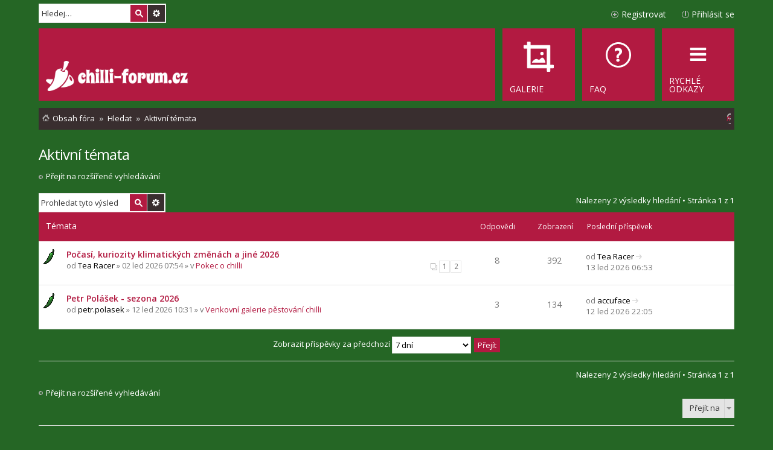

--- FILE ---
content_type: text/html; charset=UTF-8
request_url: https://www.chilli-forum.cz/search.php?search_id=active_topics&sid=80032843633960af3ad23b2afa0cacec
body_size: 6336
content:
<!DOCTYPE html>
<html dir="ltr" lang="cs-cz">
<head>
<meta charset="utf-8" />
<meta name="viewport" content="width=device-width, initial-scale=1" />

<title>Chilli fórum - Aktivní témata</title>

	<link rel="alternate" type="application/atom+xml" title="Atom - Chilli fórum" href="/feed?sid=16a5efd564791ff82018c3bc6d97e4a4">		<link rel="alternate" type="application/atom+xml" title="Atom - Všechna fóra" href="/feed?sid=16a5efd564791ff82018c3bc6d97e4a4?mode=forums">	<link rel="alternate" type="application/atom+xml" title="Atom - nová témata" href="/feed?sid=16a5efd564791ff82018c3bc6d97e4a4?mode=topics">	<link rel="alternate" type="application/atom+xml" title="Atom - aktivní témata" href="/feed?sid=16a5efd564791ff82018c3bc6d97e4a4?mode=topics_active">		

<!--
	phpBB style name: Metro v2.0.3
	Based on style:   prosilver (this is the default phpBB3 style)
	Original author:  Tom Beddard ( https://www.subBlue.com/ )
	Modified by:      PixelGoose Studio ( http://pixelgoose.com/ )
-->

<link href="./assets/css/font-awesome.min.css?assets_version=459" rel="stylesheet">
<link href="./styles/metro_red/theme/stylesheet.css?assets_version=459" rel="stylesheet">
<link href="./styles/metro_red/theme/cs/stylesheet.css?assets_version=459" rel="stylesheet">
<link href="./styles/metro_red/theme/responsive.css?assets_version=459" rel="stylesheet" media="all and (max-width: 700px), all and (max-device-width: 700px)">



<!--[if lte IE 9]>
	<link href="./styles/metro_red/theme/tweaks.css?assets_version=459" rel="stylesheet">
<![endif]-->

<!--
/**
*
* @package Meta tags phpBB SEO
* @version $$
* @copyright (c) 2014 www.phpbb-seo.com
* @license http://opensource.org/licenses/gpl-2.0.php GNU General Public License v2
*
*/
-->
<meta name="content-language" content="cs" />
<meta name="title" content="Aktivní témata" />
<meta name="category" content="general" />
<meta name="robots" content="noindex,follow" />
<meta name="distribution" content="global" />
<meta name="resource-type" content="document" />
<meta name="copyright" content="Chilli fórum" />


<link href="./assets/ext/pico/reputation/styles/prosilver/theme/reputation_common.css" rel="stylesheet" type="text/css" />
<link href="./assets/ext/webdeal/chat/styles/all/theme/chat.min.css" rel="stylesheet" type="text/css" />
<link href="./assets/ext/webdeal/chat/styles/all/theme/responsive.css" rel="stylesheet" type="text/css" />
  <link href="./assets/ext/webdeal/chat/styles/all/theme/theme/green.min.css" rel="stylesheet" type="text/css" />
<script src="./assets/ext/webdeal/chat/plugins/js.cookie.min.js"></script>


<link href="./assets/ext/webdeal/chilli/styles/prosilver/theme/chilli.css" rel="stylesheet" type="text/css" />

<link href="./ext/phpbbgallery/core/styles/prosilver/theme/gallery.css?assets_version=459" rel="stylesheet" media="screen">
<link href="./ext/phpbbgallery/core/styles/all/theme/default.css?assets_version=459" rel="stylesheet" media="screen">
<link href="./ext/vse/scrolltotop/styles/all/theme/scrolltotop.css?assets_version=459" rel="stylesheet" media="screen">



<!-- Google Web Fonts -->
<link href='//fonts.googleapis.com/css?family=Open+Sans:300,400,600' rel='stylesheet' type='text/css'>

<link rel="shortcut icon" type="image/png" href="/favicon.png"/>
</head>
<body id="phpbb" class="nojs notouch section-search ltr ">


<div id="wrap">
	<a id="top" class="anchor" accesskey="t"></a>
	<div id="page-header" class="page-header-metro">

		<div class="navbar navbar-metro" role="navigation">

		<div id="search-box" class="search-box search-header" role="search">
		<form action="./search.php?sid=16a5efd564791ff82018c3bc6d97e4a4" method="get" id="search">
		<fieldset>
			<input name="keywords" id="keywords" type="search" maxlength="128" title="Hledat klíčová slova" class="inputbox search tiny" size="20" value="" placeholder="Hledej…" />
			<button class="button icon-button search-icon" type="submit" title="Hledat">Hledat</button>
			<a href="./search.php?sid=16a5efd564791ff82018c3bc6d97e4a4" class="button icon-button search-adv-icon" title="Pokročilé hledání">Pokročilé hledání</a>
			<input type="hidden" name="sid" value="16a5efd564791ff82018c3bc6d97e4a4" />

		</fieldset>
		</form>
	</div>
	


	<div class="inner">

	<ul id="nav-main-top" class="linklist bulletin" role="menubar">

			<li class="small-icon icon-logout rightside"  data-skip-responsive="true"><a href="https://www.chilli-forum.cz/ucp.php?mode=login&amp;redirect=search.php%3Fsearch_id%3Dactive_topics&amp;sid=16a5efd564791ff82018c3bc6d97e4a4" title="Přihlásit se" accesskey="x" role="menuitem">Přihlásit se</a><a href="https://www.chilli-forum.cz/ucp.php?mode=login&amp;redirect=search.php%3Fsearch_id%3Dactive_topics&amp;sid=16a5efd564791ff82018c3bc6d97e4a4" title="Přihlásit se" accesskey="x" role="menuitem" class="login-responsive-link">Přihlásit se</a></li>
					<li class="small-icon icon-register rightside" data-skip-responsive="true"><a href="https://www.chilli-forum.cz/ucp.php?mode=register&amp;sid=16a5efd564791ff82018c3bc6d97e4a4" role="menuitem">Registrovat</a></li>
						</ul>

	</div>
</div>

		<div class="headerbar" role="banner">
			<div class="inner">

			<div id="site-description">
				<a id="logo" class="logo" href="https://www.chilli-forum.cz/" title="Obsah fóra"><img src="https://www.chilli-forum.cz/site_logo.png"></a>
				<p class="skiplink"><a href="#start_here">Přejít na obsah</a></p>
			</div>

			</div>
		</div>
				<div class="navbar" role="navigation">
	<div class="inner">

	<ul id="nav-main" class="linklist bulletin nav-main-metro-tabs" role="menubar">

		<li id="quick-links" class="small-icon responsive-menu dropdown-container" data-skip-responsive="true">
			<a href="#" class="responsive-menu-link dropdown-trigger"><span>Rychlé odkazy</span></a>
			<div class="dropdown hidden">
				<div class="pointer"><div class="pointer-inner"></div></div>
				<ul class="dropdown-contents" role="menu">
					
											<li class="separator"></li>
																								<li class="small-icon icon-search-unanswered"><a href="./search.php?search_id=unanswered&amp;sid=16a5efd564791ff82018c3bc6d97e4a4" role="menuitem">Témata bez odpovědí</a></li>
						<li class="small-icon icon-search-active"><a href="./search.php?search_id=active_topics&amp;sid=16a5efd564791ff82018c3bc6d97e4a4" role="menuitem">Aktivní témata</a></li>
						<li class="separator"></li>
						<li class="small-icon icon-search"><a href="./search.php?sid=16a5efd564791ff82018c3bc6d97e4a4" role="menuitem">Hledat</a></li>
					
										<li class="separator"></li>

									</ul>
			</div>
		</li>

				<li class="small-icon icon-faq" data-last-responsive="true"><a href="/help/faq?sid=16a5efd564791ff82018c3bc6d97e4a4" rel="help" title="Často kladené otázky" role="menuitem"><span>FAQ</span></a></li>
    <li class="small-icon icon-gallery" data-last-responsive="true"><a href="/gallery?sid=16a5efd564791ff82018c3bc6d97e4a4" rel="help" role="menuitem"><span>Galerie</span></a></li>    
						
		<!-- Add your nav link below -->
		

	</ul>

	<ul id="nav-breadcrumbs" class="linklist navlinks" role="menubar">
        
    
    <li class="small-icon icon-home breadcrumbs" itemscope itemtype="https://schema.org/BreadcrumbList">

      
              <span class="crumb" itemtype="https://schema.org/ListItem" itemprop="itemListElement" itemscope><a itemprop="item" href="https://www.chilli-forum.cz/" accesskey="h" data-navbar-reference="index"><span itemprop="name">Obsah fóra</span></a><meta itemprop="position" content="1" /></span>

                      
                <span class="crumb" itemtype="https://schema.org/ListItem" itemprop="itemListElement" itemscope><a itemprop="item" href="./search.php?sid=16a5efd564791ff82018c3bc6d97e4a4"><span itemprop="name">Hledat</span></a><meta itemprop="position" content="2" /></span>
                              
                <span class="crumb" itemtype="https://schema.org/ListItem" itemprop="itemListElement" itemscope><a itemprop="item" href="./search.php?search_id=active_topics&amp;sid=16a5efd564791ff82018c3bc6d97e4a4"><span itemprop="name">Aktivní témata</span></a><meta itemprop="position" content="3" /></span>
              
          </li>

    
          <li class="rightside responsive-search">
        <a href="./search.php?sid=16a5efd564791ff82018c3bc6d97e4a4" title="Zobrazit možnosti rozšířeného hledání" role="menuitem">
          <i class="icon fa-search fa-fw" aria-hidden="true"></i><span class="sr-only">Hledat</span>
        </a>
      </li>
    	</ul>

	</div>
</div>
	</div>

	
	<a id="start_here" class="anchor"></a>
	<div id="page-body" role="main">
		
		

<h2 class="searchresults-title white">Aktivní témata</h2>

	<p class="advanced-search-link"><a class="arrow-left" href="./search.php?sid=16a5efd564791ff82018c3bc6d97e4a4" title="Pokročilé hledání">Přejít na rozšířené vyhledávání</a></p>


	<div class="action-bar top">

			<div class="search-box" role="search">
			<form method="post" action="./search.php?st=7&amp;sk=t&amp;sd=d&amp;sr=topics&amp;sid=16a5efd564791ff82018c3bc6d97e4a4&amp;search_id=active_topics" id="topic-search">
			<fieldset>
				<input class="inputbox search tiny" type="search" name="add_keywords" id="add_keywords" value="" placeholder="Prohledat tyto výsledky" />
				<button class="button icon-button search-icon" type="submit" title="Hledat">Hledat</button>
				<a href="./search.php?sid=16a5efd564791ff82018c3bc6d97e4a4" class="button icon-button search-adv-icon" title="Pokročilé hledání">Pokročilé hledání</a>
			</fieldset>
			</form>
		</div>
	
		
		<div class="pagination">
			Nalezeny 2 výsledky hledání
							 &bull; Stránka <strong>1</strong> z <strong>1</strong>
					</div>
	</div>


		<div class="forumbg">

		<div class="inner">
		<ul class="topiclist">
			<li class="header">
				<dl class="icon">
					<dt><div class="list-inner">Témata</div></dt>
					<dd class="posts">Odpovědi</dd>
					<dd class="views">Zobrazení</dd>
					<dd class="lastpost"><span>Poslední příspěvek</span></dd>
				</dl>
			</li>
		</ul>
		<ul class="topiclist topics">

								<li class="row bg1">
				<dl class="icon topic_read">
					<dt  title="V tomto fóru nejsou další nepřečtená témata.">
												<div class="list-inner">

																					<a href="https://www.chilli-forum.cz/topic10407.html" class="topictitle">Počasí, kuriozity klimatických změnách a jiné 2026</a> 
																					<br />
														<div class="pagination">
								<ul>
																	<li><a href="https://www.chilli-forum.cz/topic10407.html">1</a></li>
																										<li><a href="https://www.chilli-forum.cz/topic10407-8.html?sid=16a5efd564791ff82018c3bc6d97e4a4">2</a></li>
																																																			</ul>
							</div>
																					od <a href="https://www.chilli-forum.cz/member3433.html" style="color: #000000;" class="username-coloured">Tea Racer</a> &raquo; 02 led 2026 07:54 &raquo; v <a href="https://www.chilli-forum.cz/pokec-o-chilli/">Pokec o chilli</a>
							
						</div>
					</dt>
					<dd class="posts">8</dd>
					<dd class="views">392</dd>
					<dd class="lastpost"><span>
						od <a href="https://www.chilli-forum.cz/member3433.html" style="color: #000000;" class="username-coloured">Tea Racer</a>
						<a href="https://www.chilli-forum.cz/post115024.html#p115024" title="Přejít na poslední příspěvek"><span class="imageset icon_topic_latest" title="Zobrazit poslední příspěvek">Zobrazit poslední příspěvek</span></a> <br />13 led 2026 06:53<br /> </span>
					</dd>
				</dl>
			</li>
											<li class="row bg2">
				<dl class="icon topic_read">
					<dt  title="V tomto fóru nejsou další nepřečtená témata.">
												<div class="list-inner">

																					<a href="https://www.chilli-forum.cz/topic10409.html" class="topictitle">Petr Polášek - sezona 2026</a> 
																					<br />
																					od <a href="https://www.chilli-forum.cz/member3699.html" style="color: #000000;" class="username-coloured">petr.polasek</a> &raquo; 12 led 2026 10:31 &raquo; v <a href="https://www.chilli-forum.cz/venkovni-galerie-pestovani-chilli/">Venkovní galerie pěstování chilli</a>
							
						</div>
					</dt>
					<dd class="posts">3</dd>
					<dd class="views">134</dd>
					<dd class="lastpost"><span>
						od <a href="https://www.chilli-forum.cz/member4777.html" style="color: #000000;" class="username-coloured">accuface</a>
						<a href="https://www.chilli-forum.cz/post115022.html#p115022" title="Přejít na poslední příspěvek"><span class="imageset icon_topic_latest" title="Zobrazit poslední příspěvek">Zobrazit poslední příspěvek</span></a> <br />12 led 2026 22:05<br /> </span>
					</dd>
				</dl>
			</li>
							</ul>

		</div>
	</div>
	

	<form method="post" action="./search.php?st=7&amp;sk=t&amp;sd=d&amp;sr=topics&amp;sid=16a5efd564791ff82018c3bc6d97e4a4&amp;search_id=active_topics">

	<fieldset class="display-options">
					<label>Zobrazit příspěvky za předchozí <select name="st" id="st"><option value="0">Všechny výsledky</option><option value="1">1 den</option><option value="7" selected="selected">7 dní</option><option value="14">2 týdny</option><option value="30">1 měsíc</option><option value="90">3 měsíce</option><option value="180">6 měsíců</option><option value="365">1 rok</option></select></label>
			<input type="submit" name="sort" value="Přejít" class="button2" />
			</fieldset>

	</form>

	<hr />

<div class="action-bar bottom">
	<div class="pagination">
		Nalezeny 2 výsledky hledání
					 &bull; Stránka <strong>1</strong> z <strong>1</strong>
			</div>
</div>


	<p class="jumpbox-return"><a class="left-box arrow-left" href="./search.php?sid=16a5efd564791ff82018c3bc6d97e4a4" title="Pokročilé hledání" accesskey="r">Přejít na rozšířené vyhledávání</a></p>


	<div class="dropdown-container dropdown-container-right dropdown-up dropdown-left dropdown-button-control" id="jumpbox">
		<span title="Přejít na" class="dropdown-trigger button dropdown-select">
			Přejít na		</span>
		<div class="dropdown hidden">
			<div class="pointer"><div class="pointer-inner"></div></div>
			<ul class="dropdown-contents">
																			<li><a href="https://www.chilli-forum.cz/viewforum.php?f=1">Obecné informace o chilli fóru</a></li>
																<li>&nbsp; &nbsp;<a href="https://www.chilli-forum.cz/viewforum.php?f=2">FAQ - Všeobecné pokyny chilli fóra</a></li>
																<li>&nbsp; &nbsp;<a href="https://www.chilli-forum.cz/viewforum.php?f=71">Představte se v chilli fóru</a></li>
																<li>&nbsp; &nbsp;<a href="https://www.chilli-forum.cz/viewforum.php?f=69">Události, schůzky a akce, novinky</a></li>
																<li>&nbsp; &nbsp;<a href="https://www.chilli-forum.cz/viewforum.php?f=118">Soutěže</a></li>
																<li><a href="https://www.chilli-forum.cz/viewforum.php?f=72">Pěstování chilli paprik - Vše o chilli papričkách</a></li>
																<li>&nbsp; &nbsp;<a href="https://www.chilli-forum.cz/viewforum.php?f=95">Začátečnický koutek</a></li>
																<li>&nbsp; &nbsp;<a href="https://www.chilli-forum.cz/viewforum.php?f=73">Otázky ohledně setí a sazenic</a></li>
																<li>&nbsp; &nbsp;<a href="https://www.chilli-forum.cz/viewforum.php?f=74">Otázky týkající se rostlin a plodů</a></li>
																<li>&nbsp; &nbsp;<a href="https://www.chilli-forum.cz/viewforum.php?f=94">Hnojení chilli paprik</a></li>
																<li>&nbsp; &nbsp;<a href="https://www.chilli-forum.cz/viewforum.php?f=75">Choroby a škůdci chilli paprik</a></li>
																<li>&nbsp; &nbsp;<a href="https://www.chilli-forum.cz/viewforum.php?f=111">Virové, bakteriální a houbové choroby paprik</a></li>
																<li>&nbsp; &nbsp;<a href="https://www.chilli-forum.cz/viewforum.php?f=110">Pokročilé techniky pěstování chilli</a></li>
																<li>&nbsp; &nbsp;<a href="https://www.chilli-forum.cz/viewforum.php?f=77">Hydroponie</a></li>
																<li>&nbsp; &nbsp;<a href="https://www.chilli-forum.cz/viewforum.php?f=76">Použití osvětlení</a></li>
																<li><a href="https://www.chilli-forum.cz/viewforum.php?f=80">Galerie chilli paprik</a></li>
																<li>&nbsp; &nbsp;<a href="https://www.chilli-forum.cz/viewforum.php?f=81">Venkovní galerie pěstování chilli</a></li>
																<li>&nbsp; &nbsp;&nbsp; &nbsp;<a href="https://www.chilli-forum.cz/viewforum.php?f=138">Co jsme vypěstovali v letech 2010-2015</a></li>
																<li>&nbsp; &nbsp;&nbsp; &nbsp;&nbsp; &nbsp;<a href="https://www.chilli-forum.cz/viewforum.php?f=108">Co jsme vypěstovali v roce 2010</a></li>
																<li>&nbsp; &nbsp;&nbsp; &nbsp;&nbsp; &nbsp;<a href="https://www.chilli-forum.cz/viewforum.php?f=116">Co jsme vypěstovali v roce 2011</a></li>
																<li>&nbsp; &nbsp;&nbsp; &nbsp;&nbsp; &nbsp;<a href="https://www.chilli-forum.cz/viewforum.php?f=120">Co jsme vypěstovali v roce 2012</a></li>
																<li>&nbsp; &nbsp;&nbsp; &nbsp;&nbsp; &nbsp;<a href="https://www.chilli-forum.cz/viewforum.php?f=121">Co jsme vypěstovali v roce 2013</a></li>
																<li>&nbsp; &nbsp;&nbsp; &nbsp;&nbsp; &nbsp;<a href="https://www.chilli-forum.cz/viewforum.php?f=123">Co jsme vypěstovali v roce 2014</a></li>
																<li>&nbsp; &nbsp;&nbsp; &nbsp;&nbsp; &nbsp;<a href="https://www.chilli-forum.cz/viewforum.php?f=124">Co jsme vypěstovali v roce 2015</a></li>
																<li>&nbsp; &nbsp;&nbsp; &nbsp;<a href="https://www.chilli-forum.cz/viewforum.php?f=152">Co jsme vypěstovali v létech 2016 - 2020</a></li>
																<li>&nbsp; &nbsp;&nbsp; &nbsp;&nbsp; &nbsp;<a href="https://www.chilli-forum.cz/viewforum.php?f=125">Co jsme vypěstovali v roce 2016</a></li>
																<li>&nbsp; &nbsp;&nbsp; &nbsp;&nbsp; &nbsp;<a href="https://www.chilli-forum.cz/viewforum.php?f=140">Co jsme vypěstovali v roce 2017</a></li>
																<li>&nbsp; &nbsp;&nbsp; &nbsp;&nbsp; &nbsp;<a href="https://www.chilli-forum.cz/viewforum.php?f=142">Co jsme vypěstovali v roce 2018</a></li>
																<li>&nbsp; &nbsp;&nbsp; &nbsp;&nbsp; &nbsp;<a href="https://www.chilli-forum.cz/viewforum.php?f=146">Co jsme pěstovali v roce 2019</a></li>
																<li>&nbsp; &nbsp;&nbsp; &nbsp;&nbsp; &nbsp;<a href="https://www.chilli-forum.cz/viewforum.php?f=148">Co jsme pěstovali v roce 2020</a></li>
																<li>&nbsp; &nbsp;&nbsp; &nbsp;<a href="https://www.chilli-forum.cz/viewforum.php?f=150">Co jsme pěstovali v roce 2021</a></li>
																<li>&nbsp; &nbsp;&nbsp; &nbsp;<a href="https://www.chilli-forum.cz/viewforum.php?f=153">Co jsme vypěstovali v roce 2022</a></li>
																<li>&nbsp; &nbsp;&nbsp; &nbsp;<a href="https://www.chilli-forum.cz/viewforum.php?f=158">Co jsme vypěstovali v roce 2023</a></li>
																<li>&nbsp; &nbsp;&nbsp; &nbsp;<a href="https://www.chilli-forum.cz/viewforum.php?f=160">Co jsme vypěstovali v roce 2024</a></li>
																<li>&nbsp; &nbsp;&nbsp; &nbsp;<a href="https://www.chilli-forum.cz/viewforum.php?f=162">Co jsme vypěstovali v roce 2025</a></li>
																<li>&nbsp; &nbsp;<a href="https://www.chilli-forum.cz/viewforum.php?f=82">Vnitřní galerie pěstování chilli</a></li>
																<li>&nbsp; &nbsp;&nbsp; &nbsp;<a href="https://www.chilli-forum.cz/viewforum.php?f=139">Co jsme vypěstovali v letech 2010-2015</a></li>
																<li>&nbsp; &nbsp;&nbsp; &nbsp;&nbsp; &nbsp;<a href="https://www.chilli-forum.cz/viewforum.php?f=156">Co jsme vypěstovali v roce 2010</a></li>
																<li>&nbsp; &nbsp;&nbsp; &nbsp;&nbsp; &nbsp;<a href="https://www.chilli-forum.cz/viewforum.php?f=157">Co jsme vypěstovali v roce 2011</a></li>
																<li>&nbsp; &nbsp;&nbsp; &nbsp;&nbsp; &nbsp;<a href="https://www.chilli-forum.cz/viewforum.php?f=119">Co jsme vypěstovali v roce 2012</a></li>
																<li>&nbsp; &nbsp;&nbsp; &nbsp;&nbsp; &nbsp;<a href="https://www.chilli-forum.cz/viewforum.php?f=122">Co jsme vypěstovali v roce 2013</a></li>
																<li>&nbsp; &nbsp;&nbsp; &nbsp;&nbsp; &nbsp;<a href="https://www.chilli-forum.cz/viewforum.php?f=126">Co jsme vypěstovali v roce 2014</a></li>
																<li>&nbsp; &nbsp;&nbsp; &nbsp;&nbsp; &nbsp;<a href="https://www.chilli-forum.cz/viewforum.php?f=127">Co jsme vypěstovali v roce 2015</a></li>
																<li>&nbsp; &nbsp;&nbsp; &nbsp;<a href="https://www.chilli-forum.cz/viewforum.php?f=154">Co jsme vypěstovali v létech 2016 - 2020</a></li>
																<li>&nbsp; &nbsp;&nbsp; &nbsp;&nbsp; &nbsp;<a href="https://www.chilli-forum.cz/viewforum.php?f=128">Co jsme vypěstovali v roce 2016</a></li>
																<li>&nbsp; &nbsp;&nbsp; &nbsp;&nbsp; &nbsp;<a href="https://www.chilli-forum.cz/viewforum.php?f=141">Co jsme vypěstovali v roce 2017</a></li>
																<li>&nbsp; &nbsp;&nbsp; &nbsp;&nbsp; &nbsp;<a href="https://www.chilli-forum.cz/viewforum.php?f=143">Co jsme vypěstovali v roce 2018</a></li>
																<li>&nbsp; &nbsp;&nbsp; &nbsp;&nbsp; &nbsp;<a href="https://www.chilli-forum.cz/viewforum.php?f=147">Co jsme pěstovali v roce 2019</a></li>
																<li>&nbsp; &nbsp;&nbsp; &nbsp;&nbsp; &nbsp;<a href="https://www.chilli-forum.cz/viewforum.php?f=149">Co jsme pěstovali v roce 2020</a></li>
																<li>&nbsp; &nbsp;&nbsp; &nbsp;<a href="https://www.chilli-forum.cz/viewforum.php?f=151">Co jsme pěstovali v roce 2021</a></li>
																<li>&nbsp; &nbsp;&nbsp; &nbsp;<a href="https://www.chilli-forum.cz/viewforum.php?f=155">Co jsme vypěstovali v roce 2022</a></li>
																<li>&nbsp; &nbsp;&nbsp; &nbsp;<a href="https://www.chilli-forum.cz/viewforum.php?f=159">Co jsme vypěstovali v roce 2023</a></li>
																<li>&nbsp; &nbsp;&nbsp; &nbsp;<a href="https://www.chilli-forum.cz/viewforum.php?f=161">Co jsme vypěstovali v roce 2024</a></li>
																<li>&nbsp; &nbsp;&nbsp; &nbsp;<a href="https://www.chilli-forum.cz/viewforum.php?f=163">Co jsme vypěstovali v roce 2025</a></li>
																<li>&nbsp; &nbsp;<a href="https://www.chilli-forum.cz/viewforum.php?f=83">Ostatní</a></li>
																<li><a href="https://www.chilli-forum.cz/viewforum.php?f=84">Domestikované druhy chilli paprik</a></li>
																<li>&nbsp; &nbsp;<a href="https://www.chilli-forum.cz/viewforum.php?f=99">Databáze odrůd chilli papriček</a></li>
																<li>&nbsp; &nbsp;<a href="https://www.chilli-forum.cz/viewforum.php?f=85">Capsicum Annuum</a></li>
																<li>&nbsp; &nbsp;<a href="https://www.chilli-forum.cz/viewforum.php?f=86">Capsicum Baccatum</a></li>
																<li>&nbsp; &nbsp;<a href="https://www.chilli-forum.cz/viewforum.php?f=87">Capsicum Chinenses</a></li>
																<li>&nbsp; &nbsp;<a href="https://www.chilli-forum.cz/viewforum.php?f=88">Capsicum Frutescenses</a></li>
																<li>&nbsp; &nbsp;<a href="https://www.chilli-forum.cz/viewforum.php?f=89">Capsicum Pubescenses</a></li>
																<li>&nbsp; &nbsp;<a href="https://www.chilli-forum.cz/viewforum.php?f=90">Volně žijící druhy chilli papriček</a></li>
																<li>&nbsp; &nbsp;<a href="https://www.chilli-forum.cz/viewforum.php?f=79">Identifikace odrůd chilli</a></li>
																<li><a href="https://www.chilli-forum.cz/viewforum.php?f=91">Recepty na chilli pokrmy</a></li>
																<li>&nbsp; &nbsp;<a href="https://www.chilli-forum.cz/viewforum.php?f=109">Marinády na nakládání masa</a></li>
																<li>&nbsp; &nbsp;<a href="https://www.chilli-forum.cz/viewforum.php?f=93">Recepty na pikantní chilli pokrmy</a></li>
																<li>&nbsp; &nbsp;<a href="https://www.chilli-forum.cz/viewforum.php?f=68">Recepty na domácí chilli omáčky / chilli sauce</a></li>
																<li>&nbsp; &nbsp;<a href="https://www.chilli-forum.cz/viewforum.php?f=101">Ostatní chilli recepty</a></li>
																<li><a href="https://www.chilli-forum.cz/viewforum.php?f=104">Pálivé chilli omáčky</a></li>
																<li>&nbsp; &nbsp;<a href="https://www.chilli-forum.cz/viewforum.php?f=105">Pálivé omáčky a ostatní ohnivé pochutiny</a></li>
																<li>&nbsp; &nbsp;&nbsp; &nbsp;<a href="https://www.chilli-forum.cz/viewforum.php?f=107">Videa testování chilli omáček</a></li>
																<li><a href="https://www.chilli-forum.cz/viewforum.php?f=15">Ostatní</a></li>
																<li>&nbsp; &nbsp;<a href="https://www.chilli-forum.cz/viewforum.php?f=113">Pokec o chilli</a></li>
																<li>&nbsp; &nbsp;<a href="https://www.chilli-forum.cz/viewforum.php?f=97">Všeobecné informace o chilli papričkách</a></li>
																<li>&nbsp; &nbsp;<a href="https://www.chilli-forum.cz/viewforum.php?f=112">Vaše videa s chilli</a></li>
																<li>&nbsp; &nbsp;<a href="https://www.chilli-forum.cz/viewforum.php?f=100">Chilli papričky v lékařství</a></li>
																<li>&nbsp; &nbsp;<a href="https://www.chilli-forum.cz/viewforum.php?f=96">Sušení chilli papriček - koření</a></li>
																<li>&nbsp; &nbsp;<a href="https://www.chilli-forum.cz/viewforum.php?f=21">Ostatní stránky zaměřené na chilli papričky</a></li>
																<li>&nbsp; &nbsp;<a href="https://www.chilli-forum.cz/viewforum.php?f=98">Videa s chilli papričkama</a></li>
																<li>&nbsp; &nbsp;<a href="https://www.chilli-forum.cz/viewforum.php?f=106">Chilli fórum na Facebooku</a></li>
																<li><a href="https://www.chilli-forum.cz/viewforum.php?f=114">www.seminka-chilli.cz</a></li>
																<li>&nbsp; &nbsp;<a href="https://www.chilli-forum.cz/viewforum.php?f=115">www.seminka-chilli.cz</a></li>
										</ul>
		</div>
	</div>


			</div>


<!-- Prefooter blocks go below -->


<div id="page-footer" role="contentinfo">
	<div class="navbar" role="navigation">
	<div class="inner">

	<ul id="nav-footer" class="linklist bulletin" role="menubar">
		<li class="small-icon icon-home breadcrumbs">
									<span class="crumb"><a href="https://www.chilli-forum.cz/" data-navbar-reference="index">Obsah fóra</a></span>
					</li>
		
				<li class="rightside">Všechny časy jsou v <span title="Evropa/Praha">UTC+01:00</span></li>
							<li class="small-icon icon-delete-cookies rightside"><a href="https://www.chilli-forum.cz/ucp.php?mode=delete_cookies&amp;sid=16a5efd564791ff82018c3bc6d97e4a4" data-ajax="true" data-refresh="true" role="menuitem">Smazat cookies</a></li>
													<li class="small-icon icon-contact rightside" data-last-responsive="true"><a href="https://www.chilli-forum.cz/memberlist.php?mode=contactadmin" role="menuitem">Kontaktujte nás</a></li>	</ul>

	</div>
</div>

<p class="responsive-center time">Právě je 14 led 2026 03:59
	<div id="darkenwrapper" data-ajax-error-title="Chyba AJAXu" data-ajax-error-text="Během zpracování vašeho požadavku došlo k chybě." data-ajax-error-text-abort="Uživatel přerušil požadavek." data-ajax-error-text-timeout="Vypršel časový limit pro váš požadavek. Zopakujte, prosím, vaši akci." data-ajax-error-text-parsererror="Během odesílání požadavku došlo k neznámé chybě a server vrátil neplatnou odpověď.">
		<div id="darken">&nbsp;</div>
	</div>

	<div id="phpbb_alert" class="phpbb_alert" data-l-err="Chyba" data-l-timeout-processing-req="Vypršel časový limit žádosti.">
		<a href="#" class="alert_close"></a>
		<h3 class="alert_title">&nbsp;</h3><p class="alert_text"></p>
	</div>
	<div id="phpbb_confirm" class="phpbb_alert">
		<a href="#" class="alert_close"></a>
		<div class="alert_text"></div>
	</div>
</div>

</div>

<div>
	<a id="bottom" class="anchor" accesskey="z"></a>
	</div>

<script type="text/javascript" src="./assets/javascript/jquery-3.6.0.min.js?assets_version=459"></script>
<script type="text/javascript" src="./assets/javascript/core.js?assets_version=459"></script>




<!--// Let's destroy all gallery stuff -->
<script>
	(function($) {  // Avoid conflicts with other libraries
		$('#pf_gallery_palbum').prop('disabled', true);
	})(jQuery); // Avoid conflicts with other libraries
</script><!--
/**
*
* @package Ultimate SEO URL phpBB SEO
* @version $$
* @copyright (c) 2014 www.phpbb-seo.com
* @license http://opensource.org/licenses/gpl-2.0.php GNU General Public License v2
*
*/
-->
<script type="text/javascript">
// <![CDATA[
var phpbb_seo = {
	delim_start:'-',
	static_pagination:'page',
	ext_pagination:'.html',
	external:'1',
	external_sub:'',
	ext_classes:'',
	hashfix:'1',
	phpEx:'php'
};
// ]]>
</script>
<div id="reputation-popup"></div>
<div class="scroll-btn"><div class="scroll-btn-arrow"></div></div>

<script>

(function($) { // Avoid conflicts with other libraries

'use strict';

$(function() {
	var settings = {
			min: 200,
			scrollSpeed: 400
		},
		toTop = $('.scroll-btn'),
		toTopHidden = true;

	$(window).scroll(function() {
		var pos = $(this).scrollTop();
		if (pos > settings.min && toTopHidden) {
			toTop.stop(true, true).fadeIn();
			toTopHidden = false;
		} else if(pos <= settings.min && !toTopHidden) {
			toTop.stop(true, true).fadeOut();
			toTopHidden = true;
		}
	});

	toTop.bind('click touchstart', function() {
		$('html, body').animate({
			scrollTop: 0
		}, settings.scrollSpeed);
	});
});

})(jQuery);

</script>


<script src="./styles/metro_red/template/forum_fn.js?assets_version=459"></script>
<script src="./styles/metro_red/template/ajax.js?assets_version=459"></script>
<script src="./styles/metro_red/template/metro_login_popup.js?assets_version=459"></script>
<script src="./ext/phpbbseo/usu/styles/all/template/phpbb_seo.js?assets_version=459"></script>
<script src="./ext/pico/reputation/styles/prosilver/template/reputation.js?assets_version=459"></script>


<script>
$('#open-gallery').click(function() {
  window.open("/gallery/myimages",null,
"height=320,width=600,status=yes");
})
</script>


<div id="login-box" class="login-popup">
		<a href="#" class="close"><img src="./styles/metro_red/theme/images/close_popup.png" class="close-button" title="Close" alt="Close" /></a>
		<div id="login-text">Přihlásit se</div>

	<form method="post" action="https://www.chilli-forum.cz/ucp.php?mode=login&amp;sid=16a5efd564791ff82018c3bc6d97e4a4" class="quick-login">
		<fieldset>
			<div class="navbar_username_outer">
				<label for="username">Uživatelské jméno:</label>&nbsp;<br /><input type="text" name="username" id="navbar_username" size="10" class="inputbox" title="Uživatelské jméno" />
			</div>

			<div class="navbar_password_outer">
				<label for="password">Heslo:</label>&nbsp;<br /><input type="password" name="password" id="navbar_password" size="10" class="inputbox" title="Heslo" />
			</div>




			<div class="login-buttons">
				<input type="submit" name="login" value="Přihlásit se" class="button2" />
								
				
				
									<label id="autologin_label" for="autologin">Přihlásit mě automaticky při každé návštěvě <input type="checkbox" name="autologin" id="autologin" /></label>
							</div>
		</fieldset>
	</form>
		<div class="login-footer">
							<a class="register-link" href="https://www.chilli-forum.cz/ucp.php?mode=register&amp;sid=16a5efd564791ff82018c3bc6d97e4a4">Registrovat</a>
										</div>

</div>



</body>
</html>
